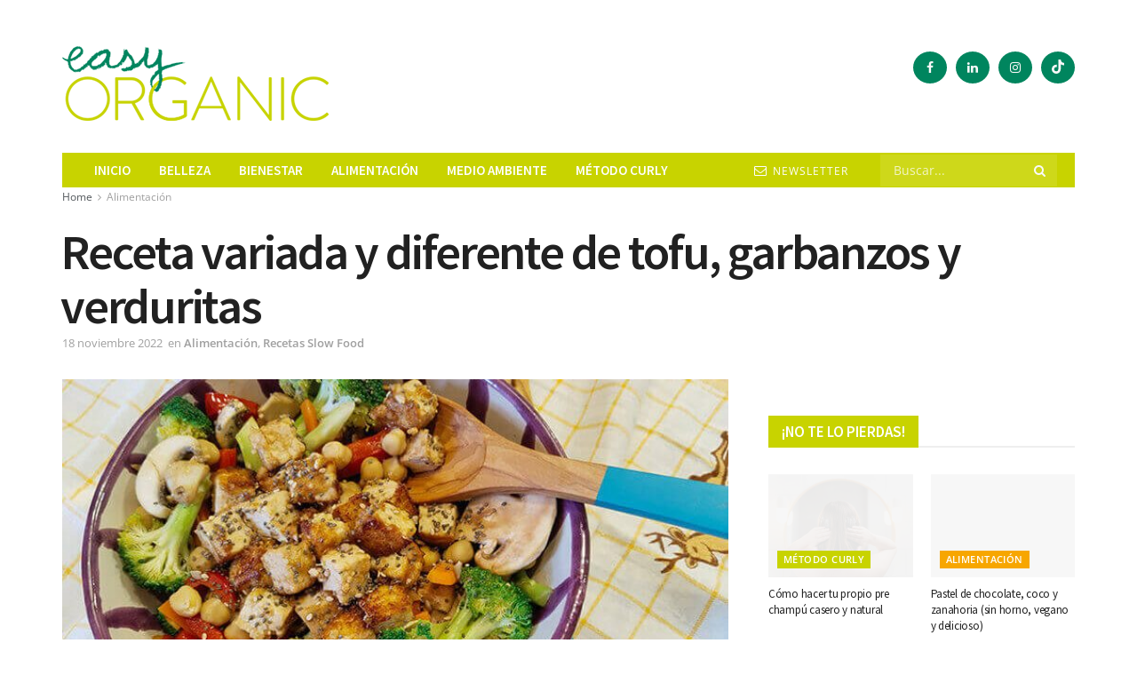

--- FILE ---
content_type: text/html; charset=utf-8
request_url: https://www.google.com/recaptcha/api2/aframe
body_size: 269
content:
<!DOCTYPE HTML><html><head><meta http-equiv="content-type" content="text/html; charset=UTF-8"></head><body><script nonce="mIuLSHCkgQ0Xp6XIY1vqxQ">/** Anti-fraud and anti-abuse applications only. See google.com/recaptcha */ try{var clients={'sodar':'https://pagead2.googlesyndication.com/pagead/sodar?'};window.addEventListener("message",function(a){try{if(a.source===window.parent){var b=JSON.parse(a.data);var c=clients[b['id']];if(c){var d=document.createElement('img');d.src=c+b['params']+'&rc='+(localStorage.getItem("rc::a")?sessionStorage.getItem("rc::b"):"");window.document.body.appendChild(d);sessionStorage.setItem("rc::e",parseInt(sessionStorage.getItem("rc::e")||0)+1);localStorage.setItem("rc::h",'1763582622792');}}}catch(b){}});window.parent.postMessage("_grecaptcha_ready", "*");}catch(b){}</script></body></html>

--- FILE ---
content_type: text/css
request_url: https://easyorganic.es/wp-content/litespeed/css/d4e9146929d9814a17b8bf726dc7b987.css?ver=7b987
body_size: 136
content:
.jeg_sidebar .mc4wp-form,.widget .mc4wp-form{background:#000000!important;padding:10px 25px 20px 25px!important}.jeg_main_content .mc4wp-form p input[type=email]{display:block;width:100%}.jeg_singlepage ul.popularpost_list{padding:0}#wpforms-submit-650{width:125px;height:40px;background-color:#c8d300;line-height:1em;color:#fff;font-size:1em;font-weight:700;border-color:#193A1A;margin-top:20px;border-radius:8px;box-shadow:0 6px 10px 0 rgb(0 0 0 / .6),0 6px 20px 0 rgb(0 0 0 / .19)}#wpforms-submit-650:hover{background-color:#4CAF50;color:#fff}.socials_widget .jeg_instagram .fa{background:#00855e}.elementor-widget-wp-widget-jnews_popular .jeg_socialshare{display:none}.elementor-widget-wp-widget-jnews_popular .popularpost_item:not(:first-child){margin-bottom:30px}h1.jeg_post_title,.entry-header .jeg_post_title{margin:0 0 0 -2px}/*.jeg_stickybar a{color:#c8d300!important}/* /*.jeg_button_2 a{color:#00815C!important}/*